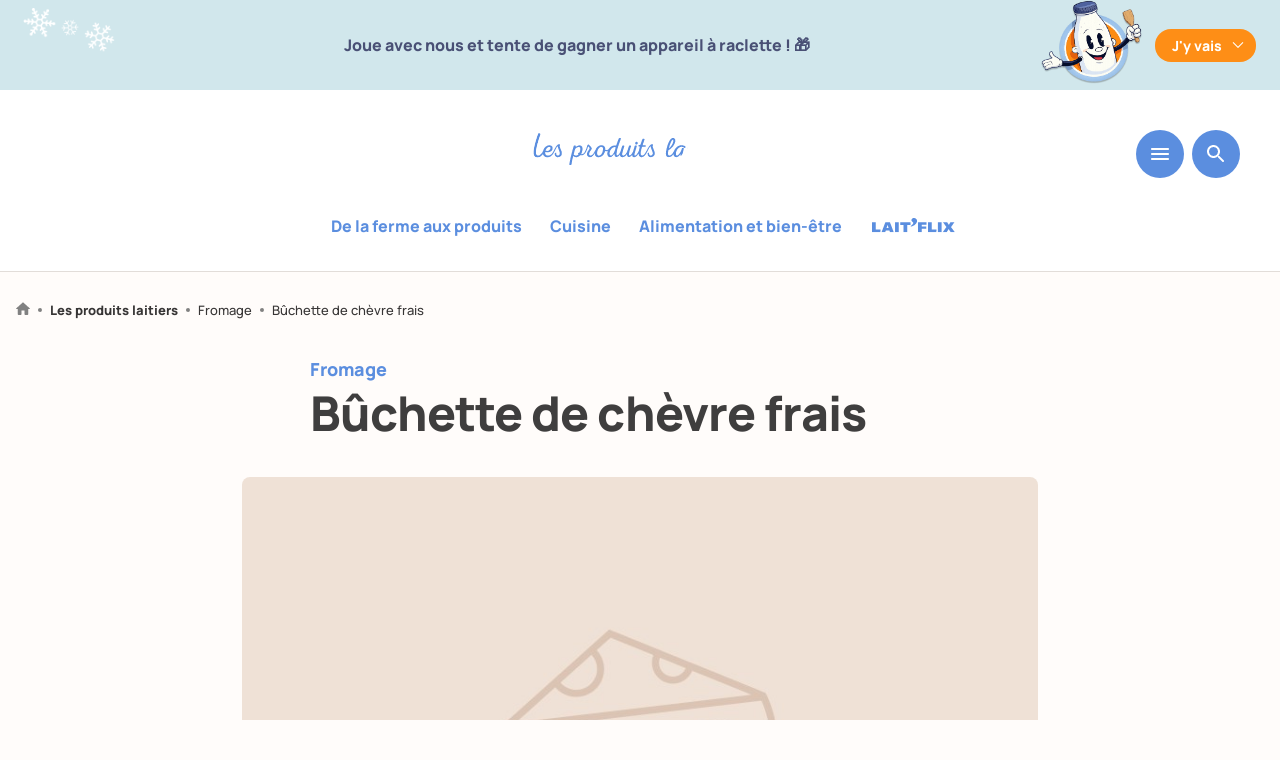

--- FILE ---
content_type: text/javascript; charset=utf-8
request_url: https://www.produits-laitiers.com/app/themes/lesproduitslaitiers/dist/268.56103b4b60328bff95df.js
body_size: 506
content:
"use strict";(self.webpackChunklesproduitslaitiers=self.webpackChunklesproduitslaitiers||[]).push([[268],{6268:(e,t,o)=>{o.r(t),o.d(t,{default:()=>r});const r=e=>({mounted(e){e.currentElt.addEventListener("click",(function(o){const r=e.currentElt.parentNode.parentNode.querySelector(".categorie-toggle");t(r,500)}));let t=function(t){let o=arguments.length>1&&void 0!==arguments[1]?arguments[1]:500;return t.classList.contains("open")?function(t){let o=arguments.length>1&&void 0!==arguments[1]?arguments[1]:500;t.style.transitionProperty="height, margin, padding",t.style.transitionDuration=o+"ms",t.style.boxSizing="border-box",t.style.height=t.offsetHeight+"px",t.offsetHeight,t.style.overflow="hidden",t.style.height=0,t.style.paddingTop=0,t.style.paddingBottom=0,t.style.marginTop=0,t.style.marginBottom=0,window.setTimeout((()=>{t.style.display="none",t.style.removeProperty("height"),t.style.removeProperty("padding-top"),t.style.removeProperty("padding-bottom"),t.style.removeProperty("margin-top"),t.style.removeProperty("margin-bottom"),t.style.removeProperty("overflow"),t.style.removeProperty("transition-duration"),t.style.removeProperty("transition-property")}),o),e.currentElt.classList.add("closed"),t.classList.add("closed"),e.currentElt.classList.remove("open"),t.classList.remove("open")}(t,o):function(t){let o=arguments.length>1&&void 0!==arguments[1]?arguments[1]:500;t.style.removeProperty("display");let r=window.getComputedStyle(t).display;"none"===r&&(r="flex"),t.style.display=r;let s=t.offsetHeight;t.style.overflow="hidden",t.style.height=0,t.style.paddingTop=0,t.style.paddingBottom=0,t.style.marginTop=0,t.style.marginBottom=0,t.offsetHeight,t.style.boxSizing="border-box",t.style.transitionProperty="height, margin, padding",t.style.transitionDuration=o+"ms",t.style.height=s+"px",t.style.removeProperty("padding-top"),t.style.removeProperty("padding-bottom"),t.style.removeProperty("margin-top"),t.style.removeProperty("margin-bottom"),window.setTimeout((()=>{t.style.removeProperty("height"),t.style.removeProperty("overflow"),t.style.removeProperty("transition-duration"),t.style.removeProperty("transition-property")}),o),t.classList.add("open"),e.currentElt.classList.add("open"),t.classList.remove("closed"),e.currentElt.classList.remove("closed")}(t,o)}}})}}]);

--- FILE ---
content_type: image/svg+xml
request_url: https://www.produits-laitiers.com/app/themes/lesproduitslaitiers/src/img/smiles-white.svg
body_size: 1382
content:
<svg width="68" height="30" viewBox="0 0 68 30" fill="none" xmlns="http://www.w3.org/2000/svg">
<path d="M60.4146 7.6096C60.0827 8.13114 59.9287 8.34449 59.2649 9.23346C57.9255 10.9996 55.9461 13.382 53.3621 15.6578C52.082 16.7957 50.6478 17.9099 49.0832 18.9055C47.5304 19.9012 45.8473 20.7664 44.0693 21.4658C43.1804 21.7976 42.2795 22.1058 41.355 22.3429C40.8927 22.4496 40.4305 22.5799 39.9564 22.6629C39.4822 22.7459 39.0081 22.8407 38.534 22.9118C38.0599 22.9711 37.5739 23.0185 37.0998 23.0778C36.6138 23.1015 36.1278 23.1252 35.6537 23.1489C34.6818 23.1607 33.7098 23.1607 32.7379 23.0541L32.003 23.0066L31.28 22.9118L30.5214 22.817C30.391 22.7933 30.2606 22.7814 30.1421 22.7577L29.7865 22.6866L29.0753 22.5444C28.8383 22.497 28.6012 22.4733 28.3641 22.4021C27.89 22.2836 27.404 22.1651 26.9299 22.0584C26.4558 21.9162 25.9935 21.7621 25.5194 21.6198C25.0571 21.4658 24.5949 21.288 24.1326 21.1339C23.2199 20.7783 22.331 20.3753 21.4657 19.9486C19.7352 19.0715 18.0994 18.0284 16.606 16.8786C15.1006 15.7289 13.7375 14.4725 12.5285 13.1924C11.3195 11.9241 10.2646 10.6203 9.36378 9.39941C8.4511 8.17855 7.70436 7.02881 7.11171 6.04501C6.51906 5.06121 6.10421 5.47607 6.55462 6.64951C7.00504 7.83481 7.60954 9.23346 8.39184 10.7506C9.17414 12.2678 10.1342 13.8917 11.284 15.5156C12.4456 17.1394 13.7849 18.7514 15.3258 20.233C16.8549 21.7147 18.5617 23.0778 20.4108 24.2156C20.6478 24.3579 20.873 24.5001 21.1101 24.6305L21.4657 24.8439C21.5842 24.915 21.7028 24.9624 21.8213 25.0335C22.3073 25.2706 22.7814 25.5432 23.2673 25.7565C23.7652 25.9699 24.2511 26.207 24.749 26.4085C25.2586 26.5862 25.7565 26.764 26.2662 26.9537C26.7758 27.1078 27.2974 27.25 27.807 27.4041C28.3286 27.5463 28.862 27.6412 29.3953 27.7597L29.7983 27.8427C29.9287 27.8664 30.0473 27.8782 30.1776 27.9019L30.9362 28.0205L31.7304 28.139L32.5245 28.1983C34.6462 28.3523 36.7916 28.2812 38.8777 27.8664C39.3993 27.7597 39.9208 27.6293 40.4305 27.5108C40.9402 27.3804 41.4498 27.1908 41.9595 27.0367C42.967 26.6929 43.9508 26.2899 44.8991 25.8158C46.8074 24.8794 48.5853 23.6823 50.1855 22.3666C51.7856 21.039 53.2199 19.5811 54.4644 18.0995C55.709 16.6179 56.7639 15.1244 57.641 13.7257C58.5181 12.3271 59.2175 11.0233 59.7509 9.92094C60.2961 8.81861 60.4146 8.52228 60.6754 7.90593C60.8058 7.6096 60.5569 7.41996 60.4146 7.6096Z" fill="#FFFFFF"/>
<path d="M4.12501 1.41038C6.69711 0.450288 9.74333 1.64744 10.7627 2.29935C11.7228 2.90386 11.4502 3.17648 10.4427 2.82089C8.41579 2.09785 5.79628 2.80903 4.85989 3.52021C3.84054 4.2788 2.99897 5.4404 2.38262 6.4479C1.92035 7.21835 1.23288 7.55023 1.16176 5.63005C1.09064 3.70986 2.08629 2.18082 4.12501 1.41038Z" fill="#FFFFFF"/>
<path d="M63.141 3.24778C60.5689 2.28769 57.5227 3.48484 56.5033 4.13676C55.5432 4.74126 55.8158 5.01388 56.8233 4.65829C58.8502 3.93526 61.4697 4.64644 62.4061 5.35761C63.4254 6.11621 64.267 7.2778 64.8834 8.2853C65.3456 9.05575 66.0331 9.38763 66.1042 7.46745C66.1753 5.54726 65.1915 4.00637 63.141 3.24778Z" fill="#FFFFFF"/>
</svg>
